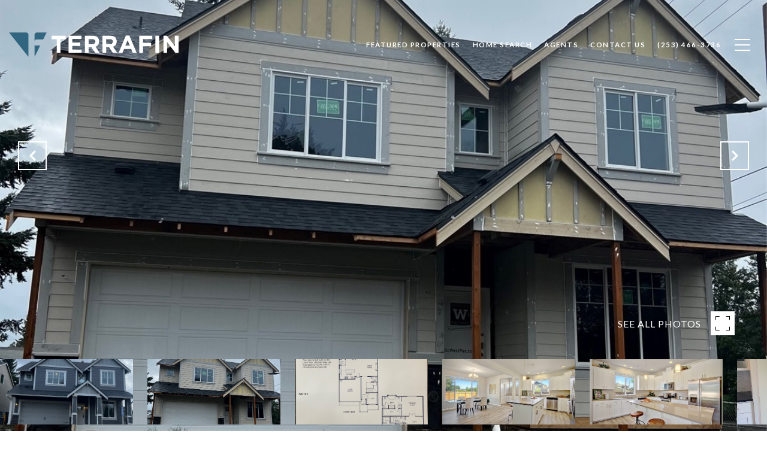

--- FILE ---
content_type: text/html; charset=UTF-8
request_url: https://www.tayloredcommunities.com/sitemap/js
body_size: 7564
content:
(function() {
    function floorPlanOption() {
        var self = this;
        self.name = ko.observable();
        self.isDefault = ko.observable(false);
        self.selected = ko.observable(false);
        self.elementID = ko.observable();

        self.isSelected = ko.computed(function(){

            if(self.selected()){

                document.getElementById(self.elementID()).style.display = "block";
            }else {
                document.getElementById(self.elementID()).style.display = "none";
            }

        });
    }

    function floorPlanOptionGroup() {
        var self = this;
        self.name = ko.observable();
        self.options = ko.observableArray();
        self.selectedOption = ko.observable();
        self.defaultOption = ko.observable();
        self.setSelectedOption = function(){
            ko.utils.arrayForEach(self.options(), function(option) {
                option().selected(false);
            });
            this.selected(true);
        }
    }

    function FloorPlan(data){
        var self = this;
        var floorPlanMapping = {

        };
        ko.mapping.fromJS(data, floorPlanMapping, self);
        self.floorPlanFile = ko.observable();
        self.optionGroups = ko.observableArray();
        self.rawSVG = ko.observable();
        if(self.svgFloorplanFileUrl() != false && self.svgFloorplanFileUrl() != null){
            // $.get(self.svgFloorplanFileUrl() )
            // .done(function( returnFile ) {
            //     self.rawSVG(returnFile.documentElement);
            //     returnFile = new XMLSerializer().serializeToString(returnFile.documentElement);
            //     self.floorPlanFile(returnFile);
            //     $(returnFile).find('#Options').children().each(function( index ) {
            //         // create new option group
            //         var optionGroup = ko.observable(new floorPlanOptionGroup());
            //         var groupName = $(this).data("name");
            //         optionGroup().name(groupName);
            //         $(this).children().each(function( index ) {
            //             var dataName = $(this).data("name");
            //             var elemID = $(this).attr('id');
            //             if(dataName != 'OptionIcon' && dataName != undefined){
            //                 // create new options
            //                 var option = ko.observable(new floorPlanOption());
            //                 // find out if its the default option
            //                 option().elementID(elemID);
            //                 reg = /default/i;
            //                 if(reg.test(dataName)){
            //                     option().isDefault(true);
            //                     option().selected(true);
            //                     optionGroup().selectedOption(option);
            //                     dataName = dataName.replace(/default/ig, "");
            //                 }
            //                 // remove default from name and add it to option
            //                 option().name(dataName);
            //                 optionGroup().options().push(option);

            //             }
            //         });
            //         self.optionGroups().push(optionGroup());
            //         // $(this).find(".OptionIcon" ).append('<ul data-bind="foreach:optionGroup().options()"><li data-bind="text: name"></li></ul>');
            //     });

            // });

        }
        self.creatingPDF = ko.observable(false);
        self.downloadPDF = function(){
            // self.creatingPDF(true);
            // // window.jsPDF = require('jspdf');
            // svg = $("#floorPlanFile svg")[0];
            // svg_to_pdf(svg, function (pdf) {
            //     download_pdf(self.name(), pdf.output('dataurlstring'));
            //     self.creatingPDF(false);
            // });
        }

        self.nameClass = ko.computed(function(){
            let n = self.name();
            nameClass = n.replace(/\s/g, '_')
            return nameClass;
        });

        self.numberWithCommas = function(x) {
            x=x.toString().replace('$', "");
            x=x.toString().replace('sqft', "");
            x=x.toString().replace('SQFT', "");
            x=x.toString().replace('sq.ft.', "");
            x=x.toString().replace('SQ.FT.', "");
            x=x.toString().replace(",", ",");
            return x.toString().replace(/\B(?=(\d{3})+(?!\d))/g, ",");
        }

        self.sqftFormatted = ko.computed(function(){
            formatSqft = self.sqft();
            return self.numberWithCommas(formatSqft);
        });
    }






    function Status(data){
        var self = this;
        var statusMapping = {
        };
        ko.mapping.fromJS(data, statusMapping, self);
    }



    function Lot(data, statuses){
        var self = this;
        var lotMapping = {
            'floorplan': {
                create: function(options) {
                    if(options.data != null){
                        return ko.observable(new FloorPlan(options.data));
                    }
                    else {
                        return ko.observable(null)
                    }

                }
            }
        };
        ko.mapping.fromJS(data, lotMapping, self);
        self.hasFloorPlan = ko.computed(function(){
            return (self.floorplan_id() != null?true:false);
        })
        // Set status to inactive if null
        if(self.status_id() == null){
            self.status_id(5)
        }

        self.statuses = statuses;

        self.numberWithCommas = function(x) {
            x=x.toString().replace('$', "");
            x=x.toString().replace(",", ",");
            return x.toString().replace(/\B(?=(\d{3})+(?!\d))/g, ",");
        }

        self.priceFormatted = ko.computed(function(){
            if(self.price() == 'tbd' || self.price() == 'TBD') {
                return 'TBD';
            }
            else if(self.price() == '0' || self.price() == '$0'){
                return 'TBD';
            }
            else {
                formatPrice = self.price();
                if(self.price() == 'TBD'){
                    return 'TBD'
                }
                else {
                    return '$'+self.numberWithCommas(formatPrice);
                }
            }
        });

        self.setStatus = ko.computed(function() {
            var search = self.status_id();
            return ko.utils.arrayFirst(self.statuses(), function(status) {
                return status().id() == self.status_id();
            });

        }, self);

        self.status = ko.computed(function(){
            return self.setStatus()().name();
        });

        self.statusClass = ko.computed(function(){
            let s = self.status();
            statusClass = s.replace(/\s/g, '_')
            return statusClass;
        });

        // SET JS ON LOT

        theLot =  document.getElementById('Lot_'+self.lotNumber());

        if(theLot == null){
            theLot = document.getElementById('Lot_'+self.lotNumber()+'_1_');
        }
        if(theLot!= null){
            theLot.setAttribute("data-lot-number", self.lotNumber());
            theLot.setAttribute("data-toggle","modal");
            theLot.setAttribute("data-target","#exampleModal");
            theLot.setAttribute("data-has-floor-plan",self.hasFloorPlan());

            theLot.classList.add(self.statusClass());
            theLot.classList.add(self.customClasses());
            // ADD FLOORPLAN CLASS
            if(self.hasFloorPlan()){
                theLot.classList.add('hasFloorPlan');
            }
            else {
                theLot.classList.add('noFloorPlan');
            }
        }

        self.showFloorplan = ko.observable(false);
        self.showSlideshow = ko.observable(true);
        self.showContactForm= ko.observable(false);


        self.setShowSlideshow = function(){
            self.showContactForm(false);
            self.showFloorplan(false);
            self.showSlideshow(true);
        }

        self.setShowFloorplan = function(){
            self.showContactForm(false);
            self.showSlideshow(false);
            self.showFloorplan(true);
        }


        self.setShowContactForm = function(){
            self.showSlideshow(false);
            self.showFloorplan(false);
            self.showContactForm(true);
        }
        // $('#lotPopup').on('hidden.bs.modal', function (e) {
        //     self.showContactForm(false);
        //     self.showFloorplan(false);
        //     self.showSlideshow(true);

        // })

    }


    /*
    Sitemap JS
    */


    function SiteMap(data){

        var self = this;
        var communityMapping = {

            'statuses': {
                create: function(options) {
                    return ko.observable(new Status(options.data));
                }
            },
            'homes': {
                create: function(options) {
                    return ko.observable(new Lot(options.data, self.statuses));
                }
            }
        };
        self.floorplanLots = ko.observableArray(); // SET FLOORPLAN LOTS TO ARRAY BEFORE MAPPING
        ko.mapping.fromJS(data, communityMapping, self);
        // self.setSelectedOption = function(){
        //     self.selectedOptionGroupName($(this).parent().data("name"));
        //     self.showOptionsPopup(true);
        // }
        self.setSiteMapOptions = function(){

            // $('#Options').children().each(function( index ) {
            //     // create new option group
            //     var optionGroup = ko.observable(new floorPlanOptionGroup());
            //     var groupName = $(this).data("name");
            //     optionGroup().name(groupName);
            //     $(this).children().each(function( index ) {
            //         var dataName = $(this).data("name");
            //         var elemID = $(this).attr('id');
            //         if(dataName != 'OptionIcon' && dataName != undefined){
            //             // create new options
            //             var option = ko.observable(new floorPlanOption());
            //             // find out if its the default option
            //             option().elementID(elemID);
            //             reg = /default/i;
            //             if(reg.test(dataName)){
            //                 option().isDefault(true);
            //                 option().selected(true);
            //                 optionGroup().selectedOption(option);
            //                 dataName = dataName.replace(/default/ig, "");
            //             }
            //             // remove default from name and add it to option
            //             option().name(dataName);
            //             optionGroup().options().push(option);

            //         }
            //     });
            //     self.optionGroups().push(optionGroup());
            //     // $(this).find(".OptionIcon" ).append('<ul data-bind="foreach:optionGroup().options()"><li data-bind="text: name"></li></ul>');
            // });
        }

        self.selectedLotID = ko.observable();
        self.selectedLot = ko.observable();
        self.slideshowImageIndex = ko.observable(0);


        // Next/previous controls

        self.jumpToSlide = function(slide){
            toSlide = ((self.selectedLot().floorplan().images().length > slide) && (slide >=0)?slide:0);
            self.slideshowImageIndex(toSlide);
        }

        self.nextSlide = function(){
            let newVal = self.slideshowImageIndex() + 1;
            self.slideshowImageIndex((newVal > (self.selectedLot().floorplan().images().length-1)?0:newVal));
        }
        self.prevSlide = function(){
            let newVal = self.slideshowImageIndex() - 1;
            self.slideshowImageIndex((newVal < 0 ?self.selectedLot().floorplan().images().length-1:newVal));
        }

        // Thumbnail image controls
        self.currentSlide = function(n) {
            self.showSlides(self.slideshowImageIndex(n));
        }

        self.selectedLotWatcher = ko.computed(function(){
            ko.utils.arrayForEach(self.homes(), function(home) {
                if(home().lotNumber() == self.selectedLotID()) {
                    self.slideshowImageIndex(0);

                    self.selectedLot(home());
                    setCLass( "g[id*='OptionIcon']",'OptionIcon');
                    setCLass( "g[id*='Default']",'default');



                    self.setSiteMapOptions();
                }
            });
        })
        // $('#lotPopup').on('hidden.bs.modal', function (e) {
        //     self.selectedLotID('')
        // })
        self.setSelectedLotFromHomeTile = function(lot){
            self.selectedLotID(lot.lotNumber());
        }
        self.showModal=ko.observable(false)
        self.hideModal = function(){
            self.showModal(false);
        }
        self.setSelectedLot = function(){
            lotNumber = this.getAttribute("data-lot-number");
            self.selectedLotID(lotNumber);
            self.showModal(true);
            return true;
        }
        self.optionGroups = ko.observableArray();
        self.showOptionsPopup = ko.observable(false);
        self.selectedOptionGroupName = ko.observable();
        self.selectedOptionGroup = ko.observable();
        self.selectedOptionGroupWatcher = ko.computed(function(){
            filter = self.selectedOptionGroupName();
            ko.utils.arrayForEach(self.optionGroups(), function(group) {
                if (group.name() == filter) {
                    self.selectedOptionGroup(group);
                }
            });
        });
        self.popupPositionLeft = ko.observable();
        self.popupPositionTop = ko.observable();

        self.closePopupOptions = function(){
            self.showOptionsPopup(false);
        }

        self.loadingHomes = ko.observable(true);

        self.visibleHomes = ko.computed(function(){
            if (!self.homes) {
                self.loadingHomes(false);
                return '[]';
            } else {
                var i=1;
                return ko.utils.arrayFilter(self.homes(), function(home) {
                    // SETS FLOOR PLAN NAME FOR ANY LOT ADDED
                    if(home().floorplan_id()!=null){
                        self.floorplanLots()['floorplan_'+home().floorplan().id()] = {"available":ko.observableArray([]), "coming_soon":ko.observableArray([])}
                    }

                    if(i==self.homes().length){
                        // TURNS OFF LOADING HOMES
                        self.loadingHomes(false);
                    }
                    i++;

                    if(home().status() == 'Sold'){
                        return false;
                    }
                    else if(home().status() == 'Inactive'){
                        return false;
                    }
                    else if(home().status() == 'Parking'){
                        return false;
                    }
                    else {
                        if(home().floorplan_id()!=null){
                            return true;
                        }
                        else {
                            return false;
                        }
                    }
                });
            }

        }).extend({ deferred: true });



        self.models = ko.computed(function(){
            return ko.utils.arrayFilter(self.visibleHomes(), function(home) {
                return home().status() == 'Model';
            });

        }).extend({ deferred: true });

        self.availableHomes = ko.computed(function(){

            return ko.utils.arrayFilter(self.visibleHomes(), function(home) {
                if(home().status() == 'Available'){
                    self.floorplanLots()['floorplan_'+home().floorplan().id()].available.push(home().lotNumber())
                    return true;
                }
                else {
                    return false
                }
            });

        }).extend({ deferred: true });

        self.comingSoonHomes = ko.computed(function(){

            return ko.utils.arrayFilter(self.visibleHomes(), function(home) {
                if(home().status() == 'Coming Soon'){
                    self.floorplanLots()['floorplan_'+home().floorplan().id()].coming_soon.push(home().lotNumber())
                    return true;
                }
                else {
                    return false
                }
            });

        }).extend({ deferred: true });

        self.comingSoonPlans = ko.dependentObservable(function() {
            var seen = [];
            return self.comingSoonHomes().filter(function(home) {
                return seen.indexOf(home().floorplan().name()) == -1 && seen.push(home().floorplan().name());
            });
        });
        self.clickDefault = function(){
            return true;
        }

        lotsWithPlans = document.getElementsByClassName("hasFloorPlan")

        for (let i = 0; i < lotsWithPlans.length; i++) {
            lotsWithPlans[i].addEventListener("click", self.setSelectedLot);
        }

        // $('.hasFloorPlan').on( "click", self.setSelectedLot );
        // $(document).on( "click", '.OptionIcon', self.setSelectedOption );
        sitemapDiv.style.display = "block";
    }

    function setCLass(selecter, className){
        let elements = document.querySelectorAll(selecter);
        len = elements !== null ? elements.length : 0,
        i = 0;
        for(i; i < len; i++) {
            elements[i].classList.add(className);
        }
    }

    function initSiteMap(siteMapJSON){
        console.log('init sitemap');
        setCLass("g[id*='Lot']", "lot");
        setCLass("g[id*='lot']", "lot");

        setCLass("g[id*='Sold']", "sold_text");
        setCLass("g[id*='sold']", "sold_text");

        setCLass("g[id*='Text']", "text");
        setCLass("g[id*='text']", "text");

        setCLass("path[id*='Text']", "text");
        setCLass("path[id*='text']", "text");

        setCLass("g[id*='Model']", "model_text");
        setCLass("g[id*='model']", "model_text");



        
        
        var isBound = function() {
            return !!ko.dataFor(sitemapDiv);
        };
        
        if(!isBound()){


            ko.bindingHandlers.fadeVisible = {
                init: function(element, valueAccessor) {
                    // Initially set the element to be instantly visible/hidden depending on the value
                    var value = valueAccessor();
                    $(element).toggle(ko.unwrap(value)); // Use "unwrapObservable" so we can handle values that may or may not be observable
                },
                update: function(element, valueAccessor) {
                    // Whenever the value subsequently changes, slowly fade the element in or out
                    var value = valueAccessor();
                    ko.unwrap(value) ? $(element).fadeIn() : $(element).fadeOut();
                }
            };
    
            ko.bindingHandlers.slideVisible = {
                init: function(element, valueAccessor) {
                    // Initially set the element to be instantly visible/hidden depending on the value
                    var value = valueAccessor();
                    $(element).toggle(ko.unwrap(value)); // Use "unwrapObservable" so we can handle values that may or may not be observable
                },
                update: function(element, valueAccessor) {
                    // Whenever the value subsequently changes, slowly fade the element in or out
                    var value = valueAccessor();
                    ko.unwrap(value) ? $(element).slideDown() : $(element).slideUp();
                }
            };

            ko.applyBindings(new SiteMap(siteMapJSON));
        }


    } // end init sitemap



    var modal = `<!-- Modal -->
    <div id="smModal0001" style="width:100%; height:100vh; position:fixed; top:0; left:0; z-index:5000; display:none;" data-bind="'style':{display: (showModal()?'block':'none')}, if: showModal()">
        <div class="SMmodalDialog" role="document">
            <div class="SMmodalContent">
                <div data-bind="with:selectedLot">
                    <div class="SMmodalHeader ">
                        <button data-bind="click: $root.hideModal">
                            <span aria-hidden="true">&times;</span>
                        </button>
                    </div>
                    <div class="SMContentHolder">
                        <div class="modalSlideshowHolder">
                            <div class="SMhideMobile">

                                <div class="SMmodalPlanName">
                                    <h2 data-bind="text: floorplan().name()"></h2>
                                    <hr>
                                    <h4  data-bind="text: 'Lot '+lotNumber()"></h4>
                                </div>

                                <div class="SMplanDetails">
                                    <div class="SMplanDetail">
                                        <div class="SMdetailHeader">
                                            <div class="SMDetailLrg">
                                                <p>Bedroom</p>
                                            </div>
                                            <div class="SMDetailSml">
                                                <p>Bed.</p>
                                            </div>
                                        </div>
                                        <div class="SMdetailContent">
                                            <span data-bind="text: floorplan().bed"></span>
                                        </div>
                                    </div>
                                    <div class="SMplanDetail">
                                        <div class="SMdetailHeader">
                                            <div class="SMDetailLrg">
                                                <p>Bathroom</p>
                                            </div>
                                            <div class="SMDetailSml">
                                                <p>Bath.</p>
                                            </div>
                                        </div>
                                        <div class="SMdetailContent">
                                            <span data-bind="text: floorplan().bath"></span>
                                        </div>
                                    </div>
                                    <div class="SMplanDetail">
                                        <div class="SMdetailHeader">
                                            <div class="SMDetailLrg">
                                                <p>SqFt</p>
                                            </div>
                                            <div class="SMDetailSml">
                                                <p>SqFt</p>
                                            </div>
                                        </div>
                                        <div class="SMdetailContent">
                                            <span data-bind="text: floorplan().sqftFormatted"></span>
                                        </div>
                                    </div>
                                    <div class="SMplanDetail">
                                        <div class="SMdetailHeader">
                                            <div class="SMDetailLrg">
                                                <p>Garage</p>
                                            </div>
                                            <div class="SMDetailSml">
                                                <p>Garage</p>
                                            </div>
                                        </div>
                                        <div class="SMdetailContent">
                                            <span data-bind="text: floorplan().garage"></span>
                                        </div>
                                    </div>

                                    <div class="SMplanPricing">
                                        <div class="SMpricingContent">
                                            <svg xmlns="http://www.w3.org/2000/svg" viewBox="0 0 512 512"><path d="M96 0C113.7 0 128 14.33 128 32V64H480C497.7 64 512 78.33 512 96C512 113.7 497.7 128 480 128H128V480C128 497.7 113.7 512 96 512C78.33 512 64 497.7 64 480V128H32C14.33 128 0 113.7 0 96C0 78.33 14.33 64 32 64H64V32C64 14.33 78.33 0 96 0zM448 160C465.7 160 480 174.3 480 192V352C480 369.7 465.7 384 448 384H192C174.3 384 160 369.7 160 352V192C160 174.3 174.3 160 192 160H448z"/></svg> <span data-bind="text: status"></span>
                                        </div>
                                    </div>

                                    <div class="SMplanPricing">
                                        <div class="SMpricingContent">
                                            <svg xmlns="http://www.w3.org/2000/svg" viewBox="0 0 448 512"><path d="M48 32H197.5C214.5 32 230.7 38.74 242.7 50.75L418.7 226.7C443.7 251.7 443.7 292.3 418.7 317.3L285.3 450.7C260.3 475.7 219.7 475.7 194.7 450.7L18.75 274.7C6.743 262.7 0 246.5 0 229.5V80C0 53.49 21.49 32 48 32L48 32zM112 176C129.7 176 144 161.7 144 144C144 126.3 129.7 112 112 112C94.33 112 80 126.3 80 144C80 161.7 94.33 176 112 176z"/></svg> <span data-bind="text: price"></span>
                                        </div>
                                    </div>
                                </div>
                            </div>
                            <div class="SMslideshow-container" data-bind="visible: $data.showSlideshow(), css:{'noFloorPlanFile': !floorplan().floorPlanFile()}" >
                                <!-- ko foreach: floorplan().images() -->
                                <div class="SMSlides SMfade" data-bind="style: {display: ($root.slideshowImageIndex()==$index()?'flex':'none')}">
                                <div class="SMnumbertext"><span data-bind="text: $index() + 1"></span> / <span data-bind="text: $parent.floorplan().images().length"></span></div>
                                <img data-bind="attr: { src: url(), alt: alt() }" >
                                </div>
                                <!-- /ko -->
                                <!-- Next and previous buttons -->
                                 <!-- ko if: floorplan().images().length >1 -->
                                <a class="SMprev" data-bind="click: $root.prevSlide" >&#10094;</a>
                                <a class="SMnext" data-bind="click: $root.nextSlide" >&#10095;</a>
                                <div class="SMDots" data-bind="foreach: floorplan().images()">
                                    <span class="SMdot" data-bind="css: { 'SMactive':  $root.slideshowImageIndex()==$index() }, click: $root.jumpToSlide.bind($data, $index())"></span>
                                </div>
                                <!-- /ko -->
                            </div>


                        </div>
                        <div id="SMmodalText">
                            <div class="SMplanContentHolder">
                                <div class="SMHideDesktop">
                                    <div class="SMmodalPlanName">
                                        <h2 data-bind="text: floorplan().name()"></h2>
                                        <hr>
                                        <h4  data-bind="text: 'Lot '+lotNumber()"></h4>
                                    </div>

                                    <div class="SMplanDetails">
                                        <div class="SMplanDetail">
                                            <div class="SMdetailHeader">
                                                <div class="SMDetailLrg">
                                                    <p>Bedroom</p>
                                                </div>
                                                <div class="SMDetailSml">
                                                    <p>Bed.</p>
                                                </div>
                                            </div>
                                            <div class="SMdetailContent">
                                                <span data-bind="text: floorplan().bed"></span>
                                            </div>
                                        </div>
                                        <div class="SMplanDetail">
                                            <div class="SMdetailHeader">
                                                <div class="SMDetailLrg">
                                                    <p>Bathroom</p>
                                                </div>
                                                <div class="SMDetailSml">
                                                    <p>Bath.</p>
                                                </div>
                                            </div>
                                            <div class="SMdetailContent">
                                                <span data-bind="text: floorplan().bath"></span>
                                            </div>
                                        </div>
                                        <div class="SMplanDetail">
                                            <div class="SMdetailHeader">
                                                <div class="SMDetailLrg">
                                                    <p>SQFT</p>
                                                </div>
                                                <div class="SMDetailSml">
                                                    <p>SQFT</p>
                                                </div>
                                            </div>
                                            <div class="SMdetailContent">
                                                <span data-bind="text: floorplan().sqftFormatted"></span>
                                            </div>
                                        </div>
                                        <div class="SMplanDetail">
                                            <div class="SMdetailHeader">
                                                <div class="SMDetailLrg">
                                                    <p>GARAGE</p>
                                                </div>
                                                <div class="SMDetailSml">
                                                    <p>GARAGE</p>
                                                </div>
                                            </div>
                                            <div class="SMdetailContent">
                                                <span data-bind="text: floorplan().garage"></span>
                                            </div>
                                        </div>

                                        <div class="SMplanPricing">
                                            <div class="SMpricingContent">
                                                <svg xmlns="http://www.w3.org/2000/svg" viewBox="0 0 512 512"><path d="M96 0C113.7 0 128 14.33 128 32V64H480C497.7 64 512 78.33 512 96C512 113.7 497.7 128 480 128H128V480C128 497.7 113.7 512 96 512C78.33 512 64 497.7 64 480V128H32C14.33 128 0 113.7 0 96C0 78.33 14.33 64 32 64H64V32C64 14.33 78.33 0 96 0zM448 160C465.7 160 480 174.3 480 192V352C480 369.7 465.7 384 448 384H192C174.3 384 160 369.7 160 352V192C160 174.3 174.3 160 192 160H448z"/></svg> <span data-bind="text: status"></span>
                                            </div>
                                        </div>

                                        <div class="SMplanPricing">
                                            <div class="SMpricingContent">
                                                <svg xmlns="http://www.w3.org/2000/svg" viewBox="0 0 448 512"><path d="M48 32H197.5C214.5 32 230.7 38.74 242.7 50.75L418.7 226.7C443.7 251.7 443.7 292.3 418.7 317.3L285.3 450.7C260.3 475.7 219.7 475.7 194.7 450.7L18.75 274.7C6.743 262.7 0 246.5 0 229.5V80C0 53.49 21.49 32 48 32L48 32zM112 176C129.7 176 144 161.7 144 144C144 126.3 129.7 112 112 112C94.33 112 80 126.3 80 144C80 161.7 94.33 176 112 176z"/></svg> <span data-bind="text: price"></span>
                                            </div>
                                        </div>
                                    </div>
                                </div>

                                <div id="SMplanFeaturesDescription" class="SMtextPadding" >
                                    <div class="modelInfo" data-bind="if: floorplan().features().length>0">
                                        <h3>This plan features:</h3>
                                        <ul data-bind="foreach: floorplan().features()">
                                            <li data-bind="html:name"></li>
                                        </ul>
                                    </div>
                                    <div class="modelInfo" data-bind="if: (floorplan().description()!='' && floorplan().description()!=null)">
                                        <h3>Plan Description</h3>
                                        <div data-bind="html:floorplan().description()"></div>
                                    </div>

                                    <div class="col-12 py-3 px-0 otherLots" data-bind="visible: 1 < $root.floorplanLots()['floorplan_'+floorplan().id()].available().length" style="display:none;">
                                        <h6><span data-bind="visible: status() == 'Available'">Also </span>Available on Lots</h6>
                                        <!-- ko foreach: $root.floorplanLots()['floorplan_'+floorplan().id()].available() -->
                                            <span data-bind="visible: $data != $parent.lotNumber(), text: $data"></span>
                                        <!-- /ko  -->
                                    </div>
                                    <div class="col-12 py-3 px-0 otherLots" data-bind="visible: 1 < $root.floorplanLots()['floorplan_'+floorplan().id()].coming_soon().length" style="display:none;">
                                        <h6><span data-bind="visible: status() == 'Coming Soon'">Also </span>Coming Soon on Lots</h6>
                                        <!-- ko foreach: $root.floorplanLots()['floorplan_'+floorplan().id()].coming_soon() -->
                                            <span data-bind="visible: $data != $parent.lotNumber(), text: $data"></span>
                                        <!-- /ko  -->
                                    </div>
                                </div>

                                <div id="SMmodalTextFooter">
                                    <div data-bind="if: floorplan().threeDTour(), visible: floorplan().threeDTour() != ''" class="modelInfo SMplanPricing">
                                        <a class="" data-bind="attr: {href:floorplan().threeDTour()}" target="_blank">3D Tour</a>
                                    </div>
                                    <div class="modelInfo SMplanButton">
                                        <a class="" target="_blank" data-bind="attr:{href: floorplan().floorplanFileUrl()}"  >Floor Plan</a>
                                    </div>
                                </div>





                                <!-- ko if: (showFloorplan() && floorplan().optionGroups().length > 0) -->
                                <div class="modalInfoContainer bg-red text-light text-center" >
                                    <div class="row">
                                        <div class="col-md-12 mx-0 px-0">
                                            <h5>Options</h5>
                                        </div>
                                    </div>
                                </div>
                                <!-- /ko -->
                                <div class="modalInfoContainer bg-secondary modalInfoScroll" data-bind="visible: showFloorplan()">

                                    <div class="row">

                                        <div class="col modelInfo mx-0 px-0	optionsHolder">
                                            <div data-bind="foreach: floorplan().optionGroups">
                                                <div><h6 data-bind="text: name" class="text-light"></h6></div>
                                                <ul data-bind="foreach: options" class="list-group list-group-flush">
                                                    <li data-bind="click: $parent.setSelectedOption, css:{'list-group-item-info selected': selected() }" class="list-group-item">
                                                        <span data-bind="text: name"></span>
                                                        <span class="badge badge-success" data-bind="visible: selected()"><i class="far fa-check"></i></span>
                                                    </li>
                                                </ul>
                                            </div>
                                            <div>
                                                <button class="btn btn-info" data-bind="visible: !floorplan().creatingPDF(), click: floorplan().downloadPDF">Download PDF <i class="fas fa-file-download"></i></button>
                                                <button class="btn btn-light" data-bind="visible: floorplan().creatingPDF()">GENERATING PDF
                                                <div class="spinner-border text-secondary" role="status">
                                                    <span class="sr-only"></span>
                                                </div>

                                                </button>
                                            </div>
                                        </div>
                                    </div>
                                </div>
                            </div>
                        </div>
                    </div>
                </div>
            </div>
        </div>
    </div>`;

    //JS
    const sitemapDiv = document.getElementById('svgMap');
    if(sitemapDiv == null){
        console.log('no sitemap found');
    }
    else {

        var knockoutLoad = document.createElement( "script" );
        knockoutLoad.src ='https://www.tailoredcommunities.com/js/knockout.js';
        const head = document.getElementsByTagName( "head" )[0];
        head.appendChild( knockoutLoad );

        var loadingContent = `<div class="text-center; width: 100%" style="text-align: center;"><h3>Loading</h3></div>`;
        sitemapID = sitemapDiv.dataset.sitemap
        sitemapDiv.innerHTML=loadingContent;
        let url = 'https://www.tayloredcommunities.com/community/sitemap/data/'+sitemapID+'?v1.0.0'
        console.log(sitemapID);
        fetch(url)
        .then(response => response.json())
        .then(data => {
            var sitemapData = data;
            fetch(data.siteMapFile)
            .then(response => response.text())
            .then(sitemap => {


                // CSS
                var link = document.createElement( "link" );
                link.href = 'https://www.tailoredcommunities.com/css/sitemap.css?v4'
                link.type = "text/css";
                link.rel = "stylesheet";
                link.media = "screen,print";
                // MODAL
                var modalDiv = document.createElement('div'); // is a node
                modalDiv.innerHTML = modal;
                modalDiv.classList.add('smModal');
                document.body.appendChild(modalDiv);

                head.appendChild( link );

                sitemapDiv.innerHTML = sitemap;

                initSiteMap(sitemapData);
            })
        })
    } // END CHECK FOR SITEMAP DIV
})() // END IIFE


--- FILE ---
content_type: text/html; charset=utf-8
request_url: https://bss.luxurypresence.com/buttons/googleOneTap?companyId=9c2a03a2-6c27-41fd-9326-1a8a0fe602f3&websiteId=eed07962-b39a-45c5-b67a-333b52b3c44a&pageId=26b2eb03-ae15-40d3-ac6b-71a8923a74e2&sourceUrl=https%3A%2F%2Fterrafinre.com%2Fproperties%2F3804-181st-street-e-tacoma-wa-98446-2167223&pageMeta=%7B%22sourceResource%22%3A%22properties%22%2C%22pageElementId%22%3A%22b7270ba2-d332-448e-8454-6637657518a6%22%2C%22pageQueryVariables%22%3A%7B%22property%22%3A%7B%22id%22%3A%22b7270ba2-d332-448e-8454-6637657518a6%22%7D%2C%22properties%22%3A%7B%22relatedNeighborhoodPropertyId%22%3A%22b7270ba2-d332-448e-8454-6637657518a6%22%2C%22sort%22%3A%22salesPrice%22%7D%2C%22neighborhood%22%3A%7B%7D%2C%22pressReleases%22%3A%7B%22propertyId%22%3A%22b7270ba2-d332-448e-8454-6637657518a6%22%7D%7D%7D
body_size: 2848
content:
<style>
  html, body {margin: 0; padding: 0;}
</style>
<script src="https://accounts.google.com/gsi/client" async defer></script>
<script>
const parseURL = (url) => {
    const a = document.createElement('a');
    a.href = url;
    return a.origin;
}

const login = (token, provider, source)  => {
  const origin = (window.location != window.parent.location)
    ? parseURL(document.referrer)
    : window.location.origin;  
  const xhr = new XMLHttpRequest();
  xhr.responseType = 'json';
  xhr.onreadystatechange = function() {
    if (xhr.readyState === 4) {
      const response = xhr.response;
      const msg = {
        event: response.status,
        provider: provider,
        source: source,
        token: token
      }
      window.parent.postMessage(msg, origin);
    }
  }
  xhr.withCredentials = true;
  xhr.open('POST', `${origin}/api/v1/auth/login`, true);
  xhr.setRequestHeader("Content-Type", "application/json;charset=UTF-8");
  xhr.send(JSON.stringify({
    token,
    provider,
    source,
    websiteId: 'eed07962-b39a-45c5-b67a-333b52b3c44a',
    companyId: '9c2a03a2-6c27-41fd-9326-1a8a0fe602f3',
    pageId: '26b2eb03-ae15-40d3-ac6b-71a8923a74e2',
    sourceUrl: 'https://terrafinre.com/properties/3804-181st-street-e-tacoma-wa-98446-2167223',
    pageMeta: '{"sourceResource":"properties","pageElementId":"b7270ba2-d332-448e-8454-6637657518a6","pageQueryVariables":{"property":{"id":"b7270ba2-d332-448e-8454-6637657518a6"},"properties":{"relatedNeighborhoodPropertyId":"b7270ba2-d332-448e-8454-6637657518a6","sort":"salesPrice"},"neighborhood":{},"pressReleases":{"propertyId":"b7270ba2-d332-448e-8454-6637657518a6"}}}',
    utm: '',
    referrer: ''
  }));
}

function getExpirationCookie(expiresInMiliseconds) {
  const tomorrow  = new Date(Date.now() + expiresInMiliseconds); // The Date object returns today's timestamp
  return `terrafinre.com-SID=true; expires=${tomorrow.toUTCString()}; path=/; Secure; SameSite=None`;
}

function handleCredentialResponse(response) {
  document.cookie = getExpirationCookie(24 * 60 * 60 * 1000); // 1 day
  login(response.credential, 'GOOGLE', 'GOOGLE_SIGN_ON');
}

function handleClose() {
  const msg = {
    event: 'cancel',
    provider: 'GOOGLE',
    source: 'GOOGLE_SIGN_ON'
  }
  const origin = (window.location != window.parent.location)
    ? parseURL(document.referrer)
    : window.location.origin;
  window.parent.postMessage(msg, origin);
  document.cookie = getExpirationCookie(2 * 60 * 60 * 1000); // 2 hours
}

</script>
<div id="g_id_onload"
  data-client_id="673515100752-7s6f6j0qab4skl22cjpp7eirb2rjmfcg.apps.googleusercontent.com"
  data-callback="handleCredentialResponse"
  data-intermediate_iframe_close_callback="handleClose"
  data-state_cookie_domain = "terrafinre.com"
  data-allowed_parent_origin="https://terrafinre.com"
  data-skip_prompt_cookie="terrafinre.com-SID"
  data-cancel_on_tap_outside="false"
></div>